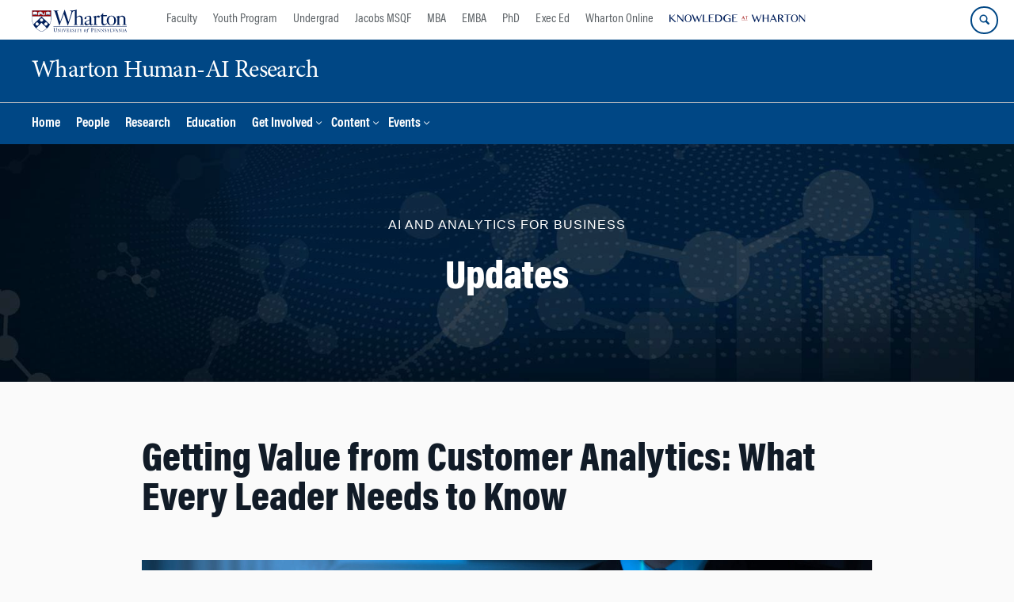

--- FILE ---
content_type: text/css
request_url: https://ai.wharton.upenn.edu/wp-content/uploads/js_composer/custom.css?ver=8.7.1
body_size: 395
content:
/* removing button padding and margin just above the footer */

#main article, #content-full {
padding-bottom: 0px !important;
margin-bottom: 0px !important;
}

#main article.category-research {
    margin-bottom:50px !important;
}

.ssrn .ssrn-header{color: #b2b1b1!important; text-transform: uppercase; font-weight: bold!important; font-size: 0.9em!important;}
.ssrn .ssrn-header p:before{content:"\f238";font-family:dashicons;}
.ssrn h1, .research-opportunity h1, .student-research h1 {color: #a80532;font-size:36px;margin-top:0;}

.research-opportunity-header p, .ssrn-header p, .blog-header p, .student-research-header p {
    font-family: "Astoria Sans W00 Medium",sans-serif!important;
    font-size: 16px!important;
    line-height: 1.67!important;
    letter-spacing: 1px!important;
    text-transform: uppercase!important;
    text-align:center;
    margin-bottom:1.875em!important;
}
.research-opportunity-header h2, .ssrn-header h2, .blog-header h2, .student-research-header h2 {margin-top: 7px; color: #fff;}
.single .post-data {display:none;}
.single .category-updates .post-data {display:block !important;}
.single .category-updates .post-data .cat-links {display:none !important;}
.post .entry-title {padding-top:30px;}
.archive .tribe-events-header{margin-bottom:20px;}
/*search page*/
.martech_search-template .coveo-facet-value[data-value="Research"]{display:none;}
.martech_search-template .coveo-facet-value[data-value="Research Archive"]{display:none;}
.martech_search-template .coveo-facet-value[data-value="Open for Submission"]{display:none;}
/** CM Responsive Form Embed**/
@media only screen and (min-width:768px){
    .vc_col-sm-1 .js-cm-form > div > div,
    .vc_col-sm-2 .js-cm-form > div > div,
    .vc_col-sm-3 .js-cm-form > div > div,
    .vc_col-sm-4 .js-cm-form > div > div,
    .vc_col-sm-5 .js-cm-form > div > div,
    .vc_col-sm-6 .js-cm-form > div > div
    {
        width:100%;
        float:none;
    }
    .vc_col-sm-7 .js-cm-form > div > div,
    .vc_col-sm-8 .js-cm-form > div > div,
    .vc_col-sm-9 .js-cm-form > div > div,
    .vc_col-sm-10 .js-cm-form > div > div,
    .vc_col-sm-11 .js-cm-form > div > div,
    .vc_col-sm-12 .js-cm-form > div > div
    {
        width:48%;
        float:left;
        margin-right:1%;
    }
}